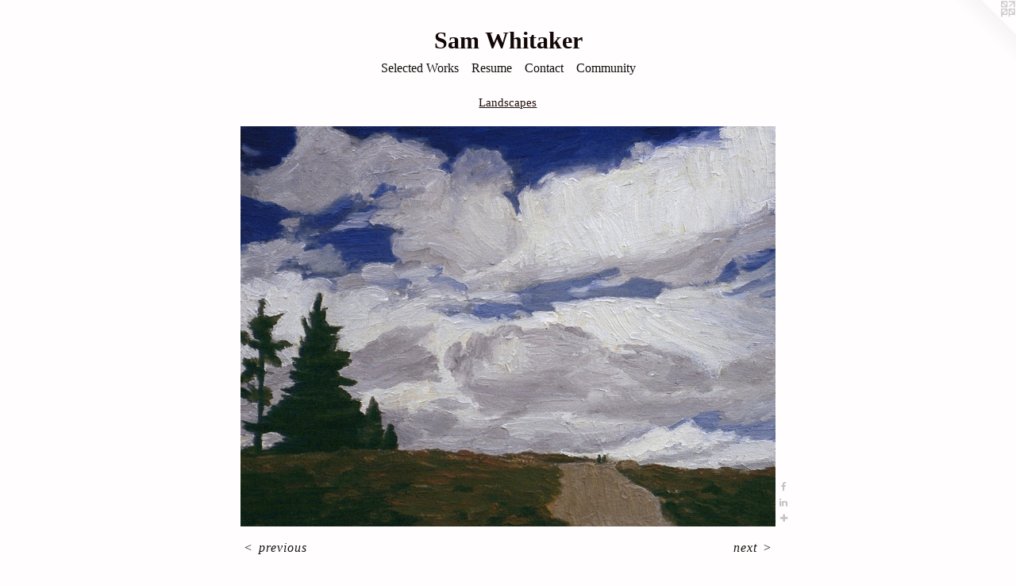

--- FILE ---
content_type: text/html;charset=utf-8
request_url: https://willoughbywhitaker.com/artwork/2746949-Pine%20Tree%20%26%20Clouds.html
body_size: 2955
content:
<!doctype html><html class="no-js a-image mobile-title-align--center has-mobile-menu-icon--left l-simple p-artwork has-page-nav mobile-menu-align--center has-wall-text "><head><meta charset="utf-8" /><meta content="IE=edge" http-equiv="X-UA-Compatible" /><meta http-equiv="X-OPP-Site-Id" content="43722" /><meta http-equiv="X-OPP-Revision" content="1707" /><meta http-equiv="X-OPP-Locke-Environment" content="production" /><meta http-equiv="X-OPP-Locke-Release" content="v0.0.141" /><title>Sam Whitaker</title><link rel="canonical" href="https://willoughbywhitaker.com/artwork/2746949-Pine%20Tree%20%26%20Clouds.html" /><meta content="website" property="og:type" /><meta property="og:url" content="https://willoughbywhitaker.com/artwork/2746949-Pine%20Tree%20%26%20Clouds.html" /><meta property="og:title" content="Pine Tree &amp; Clouds" /><meta content="width=device-width, initial-scale=1" name="viewport" /><link type="text/css" rel="stylesheet" href="//cdnjs.cloudflare.com/ajax/libs/normalize/3.0.2/normalize.min.css" /><link type="text/css" rel="stylesheet" media="only all" href="//maxcdn.bootstrapcdn.com/font-awesome/4.3.0/css/font-awesome.min.css" /><link type="text/css" rel="stylesheet" media="not all and (min-device-width: 600px) and (min-device-height: 600px)" href="/release/locke/production/v0.0.141/css/small.css" /><link type="text/css" rel="stylesheet" media="only all and (min-device-width: 600px) and (min-device-height: 600px)" href="/release/locke/production/v0.0.141/css/large-simple.css" /><link type="text/css" rel="stylesheet" media="not all and (min-device-width: 600px) and (min-device-height: 600px)" href="/r17441586110000001707/css/small-site.css" /><link type="text/css" rel="stylesheet" media="only all and (min-device-width: 600px) and (min-device-height: 600px)" href="/r17441586110000001707/css/large-site.css" /><script>window.OPP = window.OPP || {};
OPP.modernMQ = 'only all';
OPP.smallMQ = 'not all and (min-device-width: 600px) and (min-device-height: 600px)';
OPP.largeMQ = 'only all and (min-device-width: 600px) and (min-device-height: 600px)';
OPP.downURI = '/x/7/2/2/43722/.down';
OPP.gracePeriodURI = '/x/7/2/2/43722/.grace_period';
OPP.imgL = function (img) {
  !window.lazySizes && img.onerror();
};
OPP.imgE = function (img) {
  img.onerror = img.onload = null;
  img.src = img.getAttribute('data-src');
  //img.srcset = img.getAttribute('data-srcset');
};</script><script src="/release/locke/production/v0.0.141/js/modernizr.js"></script><script src="/release/locke/production/v0.0.141/js/masonry.js"></script><script src="/release/locke/production/v0.0.141/js/respimage.js"></script><script src="/release/locke/production/v0.0.141/js/ls.aspectratio.js"></script><script src="/release/locke/production/v0.0.141/js/lazysizes.js"></script><script src="/release/locke/production/v0.0.141/js/large.js"></script><script src="/release/locke/production/v0.0.141/js/hammer.js"></script><script>if (!Modernizr.mq('only all')) { document.write('<link type="text/css" rel="stylesheet" href="/release/locke/production/v0.0.141/css/minimal.css">') }</script><style>.media-max-width {
  display: block;
}

@media (min-height: 1028px) {

  .media-max-width {
    max-width: 964.0px;
  }

}

@media (max-height: 1028px) {

  .media-max-width {
    max-width: 93.72222222222221vh;
  }

}</style></head><body><a class=" logo hidden--small" href="http://otherpeoplespixels.com/ref/willoughbywhitaker.com" title="Website by OtherPeoplesPixels" target="_blank"></a><header id="header"><a class=" site-title" href="/home.html"><span class=" site-title-text u-break-word">Sam Whitaker</span><div class=" site-title-media"></div></a><a id="mobile-menu-icon" class="mobile-menu-icon hidden--no-js hidden--large"><svg viewBox="0 0 21 17" width="21" height="17" fill="currentColor"><rect x="0" y="0" width="21" height="3" rx="0"></rect><rect x="0" y="7" width="21" height="3" rx="0"></rect><rect x="0" y="14" width="21" height="3" rx="0"></rect></svg></a></header><nav class=" hidden--large"><ul class=" site-nav"><li class="nav-item nav-home "><a class="nav-link " href="/home.html">Home</a></li><li class="nav-item expanded nav-museum "><a class="nav-link " href="/section/313810.html">Selected Works</a><ul><li class="nav-gallery nav-item expanded "><a class="selected nav-link " href="/section/400434-Landscapes.html">Paintings I</a></li><li class="nav-gallery nav-item expanded "><a class="nav-link " href="/section/528494-Architecture%20.html">Paintings II: Architecture &amp; Buildings</a></li><li class="nav-gallery nav-item expanded "><a class="nav-link " href="/section/533268-Figures%20.html">Paintings III: Figures</a></li><li class="nav-gallery nav-item expanded "><a class="nav-link " href="/section/400438-Portraits.html">Portraits</a></li><li class="nav-gallery nav-item expanded "><a class="nav-link " href="/section/498207-Drawings%20.html">Drawings </a></li></ul></li><li class="nav-news nav-item "><a class="nav-link " href="/news.html">Resume</a></li><li class="nav-item nav-contact "><a class="nav-link " href="/contact.html">Contact</a></li><li class="nav-links nav-item "><a class="nav-link " href="/links.html">Community</a></li></ul></nav><div class=" content"><nav class=" hidden--small" id="nav"><header><a class=" site-title" href="/home.html"><span class=" site-title-text u-break-word">Sam Whitaker</span><div class=" site-title-media"></div></a></header><ul class=" site-nav"><li class="nav-item nav-home "><a class="nav-link " href="/home.html">Home</a></li><li class="nav-item expanded nav-museum "><a class="nav-link " href="/section/313810.html">Selected Works</a><ul><li class="nav-gallery nav-item expanded "><a class="selected nav-link " href="/section/400434-Landscapes.html">Paintings I</a></li><li class="nav-gallery nav-item expanded "><a class="nav-link " href="/section/528494-Architecture%20.html">Paintings II: Architecture &amp; Buildings</a></li><li class="nav-gallery nav-item expanded "><a class="nav-link " href="/section/533268-Figures%20.html">Paintings III: Figures</a></li><li class="nav-gallery nav-item expanded "><a class="nav-link " href="/section/400438-Portraits.html">Portraits</a></li><li class="nav-gallery nav-item expanded "><a class="nav-link " href="/section/498207-Drawings%20.html">Drawings </a></li></ul></li><li class="nav-news nav-item "><a class="nav-link " href="/news.html">Resume</a></li><li class="nav-item nav-contact "><a class="nav-link " href="/contact.html">Contact</a></li><li class="nav-links nav-item "><a class="nav-link " href="/links.html">Community</a></li></ul><footer><div class=" copyright">© SAM WHITAKER</div><div class=" credit"><a href="http://otherpeoplespixels.com/ref/willoughbywhitaker.com" target="_blank">Website by OtherPeoplesPixels</a></div></footer></nav><main id="main"><div class=" page clearfix media-max-width"><h1 class="parent-title title"><a href="/section/313810.html" class="root title-segment hidden--small">Selected Works</a><span class=" title-sep hidden--small"> &gt; </span><a class=" title-segment" href="/section/400434-Landscapes.html">Landscapes</a></h1><div class=" media-and-info"><div class=" page-media-wrapper media"><a class=" page-media" title="Pine Tree &amp; Clouds" href="/artwork/2757211-Columbia%20Gorge%20%231.html" id="media"><img data-aspectratio="964/720" class="u-img " alt="Pine Tree &amp; Clouds" src="//img-cache.oppcdn.com/fixed/43722/assets/XUzJJWqBOsTt7f44.jpg" srcset="//img-cache.oppcdn.com/img/v1.0/s:43722/t:QkxBTksrVEVYVCtIRVJF/p:12/g:tl/o:2.5/a:50/q:90/1400x720-XUzJJWqBOsTt7f44.jpg/964x720/b451c187d9205efb4e8d81ed8c431687.jpg 964w,
//img-cache.oppcdn.com/img/v1.0/s:43722/t:QkxBTksrVEVYVCtIRVJF/p:12/g:tl/o:2.5/a:50/q:90/984x588-XUzJJWqBOsTt7f44.jpg/787x588/50757d5da5b5f6ee2bcfed0dabf4dbf5.jpg 787w,
//img-cache.oppcdn.com/fixed/43722/assets/XUzJJWqBOsTt7f44.jpg 640w" sizes="(max-device-width: 599px) 100vw,
(max-device-height: 599px) 100vw,
(max-width: 640px) 640px,
(max-height: 477px) 640px,
(max-width: 787px) 787px,
(max-height: 588px) 787px,
964px" /></a><a class=" zoom-corner" style="display: none" id="zoom-corner"><span class=" zoom-icon fa fa-search-plus"></span></a><div class="share-buttons a2a_kit social-icons hidden--small" data-a2a-title="Pine Tree &amp; Clouds" data-a2a-url="https://willoughbywhitaker.com/artwork/2746949-Pine%20Tree%20%26%20Clouds.html"><a class="u-img-link a2a_button_facebook share-button "><span class="facebook social-icon fa-facebook fa "></span></a><a class="u-img-link share-button a2a_button_linkedin "><span class="linkedin social-icon fa-linkedin fa "></span></a><a target="_blank" class="u-img-link share-button a2a_dd " href="https://www.addtoany.com/share_save"><span class="social-icon share fa-plus fa "></span></a></div></div><div class=" info border-color"><div class=" wall-text border-color"><div class=" wt-item wt-title">Pine Tree &amp; Clouds</div><div class=" wt-item wt-media">Oil/Linen</div><div class=" wt-item wt-dimensions">12x16"</div></div><div class=" page-nav hidden--small border-color clearfix"><a class=" prev" id="artwork-prev" href="/artwork/2746950-Pine%20Tree%20%26%20Clouds%20%232.html">&lt; <span class=" m-hover-show">previous</span></a> <a class=" next" id="artwork-next" href="/artwork/2757211-Columbia%20Gorge%20%231.html"><span class=" m-hover-show">next</span> &gt;</a></div></div></div><div class="share-buttons a2a_kit social-icons hidden--large" data-a2a-title="Pine Tree &amp; Clouds" data-a2a-url="https://willoughbywhitaker.com/artwork/2746949-Pine%20Tree%20%26%20Clouds.html"><a class="u-img-link a2a_button_facebook share-button "><span class="facebook social-icon fa-facebook fa "></span></a><a class="u-img-link share-button a2a_button_linkedin "><span class="linkedin social-icon fa-linkedin fa "></span></a><a target="_blank" class="u-img-link share-button a2a_dd " href="https://www.addtoany.com/share_save"><span class="social-icon share fa-plus fa "></span></a></div></div></main></div><footer><div class=" copyright">© SAM WHITAKER</div><div class=" credit"><a href="http://otherpeoplespixels.com/ref/willoughbywhitaker.com" target="_blank">Website by OtherPeoplesPixels</a></div></footer><div class=" modal zoom-modal" style="display: none" id="zoom-modal"><style>@media (min-aspect-ratio: 241/180) {

  .zoom-media {
    width: auto;
    max-height: 720px;
    height: 100%;
  }

}

@media (max-aspect-ratio: 241/180) {

  .zoom-media {
    height: auto;
    max-width: 964px;
    width: 100%;
  }

}
@supports (object-fit: contain) {
  img.zoom-media {
    object-fit: contain;
    width: 100%;
    height: 100%;
    max-width: 964px;
    max-height: 720px;
  }
}</style><div class=" zoom-media-wrapper"><img onerror="OPP.imgE(this);" onload="OPP.imgL(this);" data-src="//img-cache.oppcdn.com/fixed/43722/assets/XUzJJWqBOsTt7f44.jpg" data-srcset="//img-cache.oppcdn.com/img/v1.0/s:43722/t:QkxBTksrVEVYVCtIRVJF/p:12/g:tl/o:2.5/a:50/q:90/1400x720-XUzJJWqBOsTt7f44.jpg/964x720/b451c187d9205efb4e8d81ed8c431687.jpg 964w,
//img-cache.oppcdn.com/img/v1.0/s:43722/t:QkxBTksrVEVYVCtIRVJF/p:12/g:tl/o:2.5/a:50/q:90/984x588-XUzJJWqBOsTt7f44.jpg/787x588/50757d5da5b5f6ee2bcfed0dabf4dbf5.jpg 787w,
//img-cache.oppcdn.com/fixed/43722/assets/XUzJJWqBOsTt7f44.jpg 640w" data-sizes="(max-device-width: 599px) 100vw,
(max-device-height: 599px) 100vw,
(max-width: 640px) 640px,
(max-height: 477px) 640px,
(max-width: 787px) 787px,
(max-height: 588px) 787px,
964px" class="zoom-media lazyload hidden--no-js " alt="Pine Tree &amp; Clouds" /><noscript><img class="zoom-media " alt="Pine Tree &amp; Clouds" src="//img-cache.oppcdn.com/fixed/43722/assets/XUzJJWqBOsTt7f44.jpg" /></noscript></div></div><div class=" offline"></div><script src="/release/locke/production/v0.0.141/js/small.js"></script><script src="/release/locke/production/v0.0.141/js/artwork.js"></script><script>var a2a_config = a2a_config || {};a2a_config.prioritize = ['facebook','twitter','linkedin','googleplus','pinterest','instagram','tumblr','share'];a2a_config.onclick = 1;(function(){  var a = document.createElement('script');  a.type = 'text/javascript'; a.async = true;  a.src = '//static.addtoany.com/menu/page.js';  document.getElementsByTagName('head')[0].appendChild(a);})();</script><script>window.oppa=window.oppa||function(){(oppa.q=oppa.q||[]).push(arguments)};oppa('config','pathname','production/v0.0.141/43722');oppa('set','g','true');oppa('set','l','simple');oppa('set','p','artwork');oppa('set','a','image');oppa('rect','m','media','');oppa('send');</script><script async="" src="/release/locke/production/v0.0.141/js/analytics.js"></script><script src="https://otherpeoplespixels.com/static/enable-preview.js"></script></body></html>

--- FILE ---
content_type: text/css;charset=utf-8
request_url: https://willoughbywhitaker.com/r17441586110000001707/css/large-site.css
body_size: 494
content:
body {
  background-color: #FFFDFD;
  font-weight: normal;
  font-style: normal;
  font-family: "Times New Roman", "Times", serif;
}

body {
  color: #181212;
}

main a {
  color: #130909;
}

main a:hover {
  text-decoration: underline;
  color: #361919;
}

main a:visited {
  color: #361919;
}

.site-title, .mobile-menu-icon {
  color: #120606;
}

.site-nav, .mobile-menu-link, nav:before, nav:after {
  color: #120D0D;
}

.site-nav a {
  color: #120D0D;
}

.site-nav a:hover {
  text-decoration: none;
  color: #302222;
}

.site-nav a:visited {
  color: #120D0D;
}

.site-nav a.selected {
  color: #302222;
}

.site-nav:hover a.selected {
  color: #120D0D;
}

footer {
  color: #100A0A;
}

footer a {
  color: #130909;
}

footer a:hover {
  text-decoration: underline;
  color: #361919;
}

footer a:visited {
  color: #361919;
}

.title, .news-item-title, .flex-page-title {
  color: #200F0F;
}

.title a {
  color: #200F0F;
}

.title a:hover {
  text-decoration: none;
  color: #431f1f;
}

.title a:visited {
  color: #200F0F;
}

.hr, .hr-before:before, .hr-after:after, .hr-before--small:before, .hr-before--large:before, .hr-after--small:after, .hr-after--large:after {
  border-top-color: #8d6969;
}

.button {
  background: #130909;
  color: #FFFDFD;
}

.social-icon {
  background-color: #181212;
  color: #FFFDFD;
}

.welcome-modal {
  background-color: #FFFFFF;
}

.share-button .social-icon {
  color: #181212;
}

.site-title {
  font-family: "Times New Roman", "Times", serif;
  font-style: normal;
  font-weight: 700;
}

.site-nav {
  font-family: "Times New Roman", "Times", serif;
  font-style: normal;
  font-weight: 400;
}

.section-title, .parent-title, .news-item-title, .link-name, .preview-placeholder, .preview-image, .flex-page-title {
  font-family: "Times New Roman", "Times", serif;
  font-style: normal;
  font-weight: 400;
}

body {
  font-size: 16px;
}

.site-title {
  font-size: 30px;
}

.site-nav {
  font-size: 16px;
}

.title, .news-item-title, .link-name, .flex-page-title {
  font-size: 15px;
}

.border-color {
  border-color: hsla(0, 14.285714%, 8.235294%, 0.2);
}

.p-artwork .page-nav a {
  color: #181212;
}

.p-artwork .page-nav a:hover {
  text-decoration: none;
  color: #181212;
}

.p-artwork .page-nav a:visited {
  color: #181212;
}

.wordy {
  text-align: left;
}

--- FILE ---
content_type: text/css;charset=utf-8
request_url: https://willoughbywhitaker.com/r17441586110000001707/css/small-site.css
body_size: 368
content:
body {
  background-color: #FFFDFD;
  font-weight: normal;
  font-style: normal;
  font-family: "Times New Roman", "Times", serif;
}

body {
  color: #181212;
}

main a {
  color: #130909;
}

main a:hover {
  text-decoration: underline;
  color: #361919;
}

main a:visited {
  color: #361919;
}

.site-title, .mobile-menu-icon {
  color: #120606;
}

.site-nav, .mobile-menu-link, nav:before, nav:after {
  color: #120D0D;
}

.site-nav a {
  color: #120D0D;
}

.site-nav a:hover {
  text-decoration: none;
  color: #302222;
}

.site-nav a:visited {
  color: #120D0D;
}

.site-nav a.selected {
  color: #302222;
}

.site-nav:hover a.selected {
  color: #120D0D;
}

footer {
  color: #100A0A;
}

footer a {
  color: #130909;
}

footer a:hover {
  text-decoration: underline;
  color: #361919;
}

footer a:visited {
  color: #361919;
}

.title, .news-item-title, .flex-page-title {
  color: #200F0F;
}

.title a {
  color: #200F0F;
}

.title a:hover {
  text-decoration: none;
  color: #431f1f;
}

.title a:visited {
  color: #200F0F;
}

.hr, .hr-before:before, .hr-after:after, .hr-before--small:before, .hr-before--large:before, .hr-after--small:after, .hr-after--large:after {
  border-top-color: #8d6969;
}

.button {
  background: #130909;
  color: #FFFDFD;
}

.social-icon {
  background-color: #181212;
  color: #FFFDFD;
}

.welcome-modal {
  background-color: #FFFFFF;
}

.site-title {
  font-family: "Times New Roman", "Times", serif;
  font-style: normal;
  font-weight: 700;
}

nav {
  font-family: "Times New Roman", "Times", serif;
  font-style: normal;
  font-weight: 400;
}

.wordy {
  text-align: left;
}

.site-title {
  font-size: 2.1875rem;
}

footer .credit a {
  color: #181212;
}